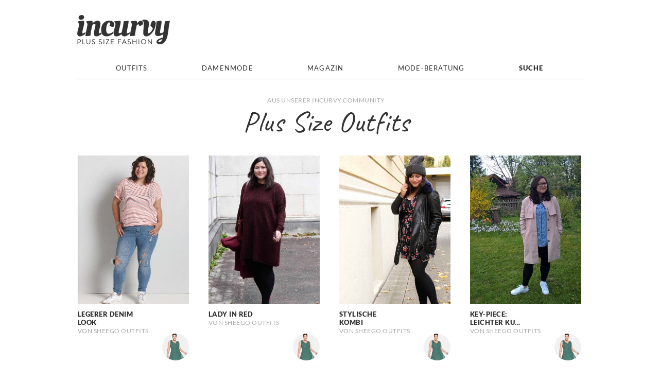

--- FILE ---
content_type: text/html; charset=UTF-8
request_url: https://www.incurvy.de/plus-size-outfits/?fnc=like&slistid=d3228416a526eeb3264889ba7c80821f
body_size: 9061
content:
<!DOCTYPE html>
<html lang="de">
    <head>
                        <meta http-equiv="X-UA-Compatible" content="IE=edge"><meta name="viewport" id="Viewport" content="width=device-width, initial-scale=1, maximum-scale=1, minimum-scale=1, user-scalable=no"><meta http-equiv="Content-Type" content="text/html; charset=UTF-8"><title>Plus Size Outfits | Online bei INCURVY </title><meta name="description" content="Outfits in großen Größen von den Mitgliedern selbst zusammengestellt auf incurvy"><script src="https://cloud.ccm19.de/app.js?apiKey=047602c2381e268ca95bc75a9afbbdd26f49fa485d1ff15d&amp;domain=63c261ef6998066ee279d931&amp;lang=de_DE" referrerpolicy="origin"></script><meta property="og:site_name" content="https://www.incurvy.de/"><meta property="og:title" content="Plus Size Outfits | Online bei INCURVY "><meta property="og:description" content="Outfits in großen Größen von den Mitgliedern selbst zusammengestellt auf incurvy"><meta property="og:type" content="website"><meta property="og:image" content="https://www.incurvy.de/out/portal/img/basket.png"><meta property="og:url" content="https://www.incurvy.de/"><!-- iOS Homescreen Icon (version < 4.2)--><link rel="apple-touch-icon-precomposed" media="screen and (resolution: 163dpi)" href="https://www.incurvy.de/out/portal/img/favicons/favicon_512x512.png" /><!-- iOS Homescreen Icon --><link rel="apple-touch-icon-precomposed" href="https://www.incurvy.de/out/portal/img/favicons/favicon_512x512.png" /><!-- iPad Homescreen Icon (version < 4.2) --><link rel="apple-touch-icon-precomposed" media="screen and (resolution: 132dpi)" href="https://www.incurvy.de/out/portal/img/favicons/favicon_512x512.png" /><!-- iPad Homescreen Icon --><link rel="apple-touch-icon-precomposed" sizes="72x72" href="https://www.incurvy.de/out/portal/img/favicons/favicon_512x512.png" /><!-- iPhone 4 Homescreen Icon (version < 4.2) --><link rel="apple-touch-icon-precomposed" media="screen and (resolution: 326dpi)" href="https://www.incurvy.de/out/portal/img/favicons/favicon_512x512.png" /><!-- iPhone 4 Homescreen Icon --><link rel="apple-touch-icon-precomposed" sizes="114x114" href="https://www.incurvy.de/out/portal/img/favicons/favicon_512x512.png" /><!-- new iPad Homescreen Icon and iOS Version > 4.2 --><link rel="apple-touch-icon-precomposed" sizes="144x144" href="https://www.incurvy.de/out/portal/img/favicons/favicon_512x512.png" /><!-- Windows 8 --><meta name="msapplication-TileColor" content="#D83434"> <!-- Kachel-Farbe --><meta name="msapplication-TileImage" content="https://www.incurvy.de/out/portal/img/favicons/favicon_512x512.png"><!-- Fluid --><link rel="fluid-icon" href="https://www.incurvy.de/out/portal/img/favicons/favicon_512x512.png" title="Plus Size Outfits | Online bei INCURVY " /><!-- Shortcut Icons --><link rel="shortcut icon" href="https://www.incurvy.de/out/portal/img/favicons/favicon.ico?rand=1" type="image/x-icon" /><link rel="icon" href="https://www.incurvy.de/out/portal/img/favicons/favicon_16x16.png" sizes="16x16" /><link rel="icon" href="https://www.incurvy.de/out/portal/img/favicons/favicon_32x32.png" sizes="32x32" /><link rel="icon" href="https://www.incurvy.de/out/portal/img/favicons/favicon_48x48.png" sizes="48x48" /><link rel="icon" href="https://www.incurvy.de/out/portal/img/favicons/favicon_64x64.png" sizes="64x64" /><link rel="icon" href="https://www.incurvy.de/out/portal/img/favicons/favicon_128x128.png" sizes="128x128" />

                <link rel="stylesheet" type="text/css" href="https://www.incurvy.de/out/portal/src/css/styles.min.css?1515789536" />
<link rel="stylesheet" type="text/css" href="https://www.incurvy.de/out/portal/src/css/portal.min.css?1709719724" />

               
     

    </head>
  <!-- OXID eShop Community Edition, Version 4, Shopping Cart System (c) OXID eSales AG 2003 - 2026 - http://www.oxid-esales.com -->
    <body class="cl-dcof_outfits ">

    <div class="forgot_passwrd_opacity"></div>
    
            <div class="head_search_hover" style="display: none; z-index: 9999;">
        <div class="head_search_box">
        <div class="head_search_box_label">Wonach suchst du? </div>

        <form class="form search" role="form" action="https://www.incurvy.de/index.php?" method="get" name="search">
            
<input type="hidden" name="lang" value="0" />
            <input type="hidden" name="cl" value="search">

            
                <div class="input-group top_group_serch">
                    
                        <input class="form-control" type="text" id="searchParam" name="searchparam" value="" placeholder="Suche...">
                    

                    
                        <span class="input-group-btn">
                            <button type="submit" class="btn btn-primary top_btn_search" title="Suchen">
                                <i class="fa fa-search"></i>
                            </button>
                        </span>
                    
                </div>
            
        </form>
            <div class="head_search_box_closebtn">schliessen </div>
            <span class="head_search_box_indicator"></span>
        </div>
        </div>
                    
        <div style="display: none;">
            <?xml version="1.0" encoding="utf-8"?>
<svg version="1.1" id="Ebene_1" xmlns="http://www.w3.org/2000/svg" xmlns:xlink="http://www.w3.org/1999/xlink" x="0px" y="0px"
	 viewBox="0 0 64 64" style="enable-background:new 0 0 64 64;" xml:space="preserve">
    <style type="text/css">
        .st0{fill: #009ebc;}
    </style>
    <symbol id="shoppingBag">
        <path class="st0" d="M55.8,11.8c-0.1-1.4-1-1.7-1-1.7s-4.6,0-10.9-0.1c0.1-2.4,0.3-7.6-1.1-8.7c-1.8-1.4-15.6-1.8-17.7-0.4
            c-1.8,1.3-1.8,6.9-1.8,9c-6.2,0-10.7,0-11.2,0L10.2,10c0,0-0.6,0.1-0.6,0.8C9.6,11.5,6.1,64,6.1,64l51.8-3.5
            C57.9,60.5,55.8,12.9,55.8,11.8z M27.9,10L28,4.1l11.6,0.1v5.9C35.9,10,31.6,10,27.9,10z"/>
        <text class="shopping-bag-text" x="32" y="43" stroke="none" fill="#FFFFFF" style="font-size: 225%; text-anchor: middle;">0</text>
    </symbol>
    <symbol id="shoppingBagMini">
        <polygon class="shopping-bag-stroke" fill="none" stroke="currentColor" stroke-width="2" stroke-miterlimit="10" points="44,18 54,18 54,63 10,63 10,18 20,18 "/>
        <path class="shopping-bag-stroke" fill="none" stroke="currentColor" stroke-width="2" stroke-miterlimit="10" d="M22,24V11c0-5.523,4.477-10,10-10s10,4.477,10,10v13"/>
        <text class="shopping-bag-text" x="32" y="43" stroke="currentColor" fill="#FFFFFF" stroke-width="2" style="font-size: 225%; text-anchor: middle;">0</text>
    </symbol>
</svg>        </div>
        

        <div class="container">
            <div class="main-row">
                                        
    
            

        <header id="header">
        <div class="container-fluid">
            <div class="row">
                <div class="col-xs-5 col-sm-6 col-md-6 logo-col">
                    
                        <a href="https://www.incurvy.de/"
                           title="">
                            <img src="https://www.incurvy.de/out/portal/img/incurvy_logo.png"
                                 alt="">
                        </a>
                    
                </div>


                
                                                                                                                        


                <div class="col-xs-12 col-sm-12 col-md-6 search-col for_forgot_passwrd">
                    <ul id="topMenu">
                <li><a id="registerLink" href="https://www.incurvy.de/konto-eroeffnen/"
            title="PAGE_ACCOUNT_REGISTER_REGISTER">Jetzt Registrieren</a></li>
                <li class="login flyout">
            
            
                                                    
                
                <div id="forgotPassword" class="popupBox corners FXgradGreyLight glowShadow">
                    <img src="https://www.incurvy.de/out/portal/img/x.png" alt="" class="closePop">
                    


<p>
    Sie haben Ihr Passwort vergessen?<br>
    Kein Problem! Hier können Sie ein neues Passwort einrichten.
</p>

<form class="form-horizontal" action="https://www.incurvy.de/index.php?" name="forgotpwd" method="post" novalidate="novalidate">
    <div class="hidden">
        
<input type="hidden" name="lang" value="0" />
        <input type="hidden" name="actcontrol" value="dcof_outfits" />

        <input type="hidden" name="fnc" value="forgotpassword">
        <input type="hidden" name="cl" value="forgotpwd">
        <input type="hidden" name="actcontrol" value="forgotpwd">
    </div>

    <div class="form-group">
        <label class="req control-label col-md-3">Ihre E-Mail-Adresse</label>

        <div class="col-md-9">
            <input id="forgotPasswordUserLoginNamePopup" type="email" name="lgn_usr" value="" class="form-control" required="required">
            <p class="help-block"></p>
        </div>
    </div>
    <div class="form-group">
        <div class="col-md-9 col-md-offset-3">
            <button class="btn btn-primary submitButton" type="submit">Passwort zurücksetzen</button>
        </div>
    </div>
</form>

Sie erhalten eine E-Mail mit einem Link, um ein neues Passwort zu vergeben.<br><br>
    Sollten Sie innerhalb der nächsten Minuten KEINE E-Mail mit Ihren Zugangsdaten erhalten, so überprüfen Sie bitte: Haben Sie sich in unserem Shop bereits registriert? Wenn nicht, so tun Sie dies bitte einmalig im Rahmen des Bestellprozesses. Sie können dann selbst ein Passwort festlegen. Sobald Sie registriert sind, können Sie sich in Zukunft mit Ihrer E-Mail-Adresse und Ihrem Passwort einloggen.
<ul>
<li class="font11">Wenn Sie sich sicher sind, dass Sie sich in unserem Shop bereits registriert haben, dann überprüfen Sie bitte, ob Sie sich bei der Eingabe Ihrer E-Mail-Adresse evtl. vertippt haben.</li></ul>
<p>Sollten Sie trotz korrekter E-Mail-Adresse und bereits bestehender Registrierung weiterhin Probleme mit dem Login haben und auch keine "Passwort vergessen"-E-Mail erhalten, so wenden Sie sich bitte per E-Mail an: <a href="mailto:admin@incurvy.de?subject=Passwort"><strong>admin@incurvy.de</strong></a></p>                </div>

                    </li>

    </ul>



                                                                                                                   </div>
            </div>
        </div>

        
            <nav id="mainnav" class="navbar navbar-default mainnavi_level1" role="navigation">

                
                    <div class="navbar-header">
                        
                            <button type="button" class="navbar-toggle" data-toggle="collapse" data-target=".navbar-ex1-collapse">
                                <span class="sr-only">Toggle navigation</span>
                                <span class="icon-bar"></span>
                                <span class="icon-bar"></span>
                                <span class="icon-bar"></span>
                            </button><span class="visible-xs-inline">Menü</span>
                        
                    </div>
                    <div class="collapse navbar-collapse" id="navmenu">
                        <ul id="navigation" class="nav navbar-nav">
                            
                            
<li class="mainmenuoutfits dropdown">
    <a class="firstlevel outfits" href="https://www.incurvy.de/plus-size-outfits/">Outfits</a>

            </li>
                            
                                                               <li class="">
                                    <a href="https://www.incurvy.de/damenmode/">
                                        Damenmode
                                    </a>
                                </li>
                                                                                                                                                    
                                                                                                                                                                                                                                                                                                                                                                                                                                                                                        <li id="blog" class="dropdown">
                                                <a class="firstlevel blog" target="_blank" href="https://www.incurvy.de/trends-grosse-groessen/">Magazin</a>
                                                                                            </li>

                                        
                                                                                                                                                                                
                                                                    <li class="mode_beratung dropdown" >
                                        <a class="firstlevel mode_beratung" href="#">Mode-Beratung</a>
                                            <ul class="dropdown-menu">
                                                                                                    <li><a  href="https://www.incurvy.de/Figurtypen/">Figurtypen</a></li>
                                                                                                                                                    <li><a  href="https://www.incurvy.de/Groessentabelle/">Größentabelle</a></li>
                                                                                                                                                    <li><a  href="https://www.incurvy.de/Mode-Lexikon/">Mode-Lexikon</a></li>
                                                                                                                                                    <li><a  href="https://www.incurvy.de/Mode-Labels/">Mode-Labels</a></li>
                                                
                                                                                            </ul>
                                    </li>
                                


                                <li id='search'>
                                    <a class="firstlevel search"  href="javascript:void(null)" rel="nofollow">Suche</a>
                                </li>
                            
                        </ul>

                        
                    </div>
                
        </nav>
    
        

    </header>



    

    
    <div id="wrapper" >

        <div class="container-fluid">

            <div class="underdog">

                <div class="row">

                    
                </div>

                <div class="content-box">
                    
                                                

                    <div class="row">
                                                
                        <div class=" ">
                            <div id="content">
                                
                                    
                                                                                <div class="accountDashboardView dcof_profile">

        <div class="outfits_content">
            <div class="voncommunity">aus Unserer incurvy Community</div>
                        <h1 class="pageHead">Plus Size Outfits</h1>
       </span></a>
            
                        
            <ul class="lineView clear outfits" id="recommendationsLists">
                                




                        
                <li class="standard">
                    <div class="recommendations">
                        <div class="title clear">
                            <div class="recommListPic">
                                                                <a href="https://www.incurvy.de/profil/maria-in-grossen-groessen/outfit/legerer-denim-look/"
                                                                           class="title recommImagelink" title="Legerer Denim Look">

                                                                                                                                                                                                    <img class="unveil"
                                             src="https://www.incurvy.de/out/pictures/master/outfits/4b3fceb6a7360a0508fa1226a7cd9f04_8290801_min.jpg"
                                             data-src="https://www.incurvy.de/out/pictures/master/outfits/4b3fceb6a7360a0508fa1226a7cd9f04_8290801.jpg"
                                             alt="Legerer Denim Look"/>
                                                                    </a>

                                <div class="contenthover remover">
                                    <div class="editButtons ">
                                        <a class="viewOutfit" href="https://www.incurvy.de/profil/maria-in-grossen-groessen/outfit/legerer-denim-look/">Outfit ansehen</a>
                                                                            </div>
                                </div>
                            </div>
                                                                                    

                                                        <a href="https://www.incurvy.de/profil/maria-in-grossen-groessen/outfit/legerer-denim-look/"
                                    
                               class="title artikelname" title="Legerer Denim Look">
                                Legerer Denim Look
                            </a>

                                                        <div class="description">von Sheego Outfits</div>
                                                       <div class="outfit-profile-img">
                                                                                                            <img alt="Sheego Outfits" class="img_circle" src="https://www.incurvy.de/out/pictures/master/profile/97e8ba87d3816a017d58b9da4f3f38b3_7763781.png"/>
                                                                                                </div>
                        </div>
                                                                                            </div>
                </li>
            
                    
                <li class="standard">
                    <div class="recommendations">
                        <div class="title clear">
                            <div class="recommListPic">
                                                                <a href="https://www.incurvy.de/profil/maria-in-grossen-groessen/outfit/lady-in-red/"
                                                                           class="title recommImagelink" title="Lady in Red">

                                                                                                                                                                                                    <img class="unveil"
                                             src="https://www.incurvy.de/out/pictures/master/outfits/a4f57c842dc16754b476c18fe0345234_9657712_min.jpg"
                                             data-src="https://www.incurvy.de/out/pictures/master/outfits/a4f57c842dc16754b476c18fe0345234_9657712.jpg"
                                             alt="Lady in Red"/>
                                                                    </a>

                                <div class="contenthover remover">
                                    <div class="editButtons ">
                                        <a class="viewOutfit" href="https://www.incurvy.de/profil/maria-in-grossen-groessen/outfit/lady-in-red/">Outfit ansehen</a>
                                                                            </div>
                                </div>
                            </div>
                                                                                    

                                                        <a href="https://www.incurvy.de/profil/maria-in-grossen-groessen/outfit/lady-in-red/"
                                    
                               class="title artikelname" title="Lady in Red">
                                Lady in Red
                            </a>

                                                        <div class="description">von Sheego Outfits</div>
                                                       <div class="outfit-profile-img">
                                                                                                            <img alt="Sheego Outfits" class="img_circle" src="https://www.incurvy.de/out/pictures/master/profile/97e8ba87d3816a017d58b9da4f3f38b3_7763781.png"/>
                                                                                                </div>
                        </div>
                                                                                            </div>
                </li>
            
                    
                <li class="standard">
                    <div class="recommendations">
                        <div class="title clear">
                            <div class="recommListPic">
                                                                <a href="https://www.incurvy.de/profil/maria-in-grossen-groessen/outfit/stylisch/"
                                                                           class="title recommImagelink" title="Stylische Kombi">

                                                                                                                                                                                                    <img class="unveil"
                                             src="https://www.incurvy.de/out/pictures/master/outfits/4f6cf63ea70ace262416a6ec282c8391_3411931_min.jpg"
                                             data-src="https://www.incurvy.de/out/pictures/master/outfits/4f6cf63ea70ace262416a6ec282c8391_3411931.jpg"
                                             alt="Stylische Kombi"/>
                                                                    </a>

                                <div class="contenthover remover">
                                    <div class="editButtons ">
                                        <a class="viewOutfit" href="https://www.incurvy.de/profil/maria-in-grossen-groessen/outfit/stylisch/">Outfit ansehen</a>
                                                                            </div>
                                </div>
                            </div>
                                                                                    

                                                        <a href="https://www.incurvy.de/profil/maria-in-grossen-groessen/outfit/stylisch/"
                                    
                               class="title artikelname" title="Stylische Kombi">
                                Stylische Kombi
                            </a>

                                                        <div class="description">von Sheego Outfits</div>
                                                       <div class="outfit-profile-img">
                                                                                                            <img alt="Sheego Outfits" class="img_circle" src="https://www.incurvy.de/out/pictures/master/profile/97e8ba87d3816a017d58b9da4f3f38b3_7763781.png"/>
                                                                                                </div>
                        </div>
                                                                                            </div>
                </li>
            
                    
                <li class="standard last">
                    <div class="recommendations">
                        <div class="title clear">
                            <div class="recommListPic">
                                                                <a href="https://www.incurvy.de/profil/maria-in-grossen-groessen/outfit/key-piece-leichter-kurzmantel/"
                                                                           class="title recommImagelink" title="Key-Piece: Leichter Kurzmantel">

                                                                                                                                                                                                    <img class="unveil"
                                             src="https://www.incurvy.de/out/pictures/master/outfits/155227ff34c59398eb5f3854d0939f49_8776716_min.jpg"
                                             data-src="https://www.incurvy.de/out/pictures/master/outfits/155227ff34c59398eb5f3854d0939f49_8776716.jpg"
                                             alt="Key-Piece: Leichter Kurzmantel"/>
                                                                    </a>

                                <div class="contenthover remover">
                                    <div class="editButtons ">
                                        <a class="viewOutfit" href="https://www.incurvy.de/profil/maria-in-grossen-groessen/outfit/key-piece-leichter-kurzmantel/">Outfit ansehen</a>
                                                                            </div>
                                </div>
                            </div>
                                                                                    

                                                        <a href="https://www.incurvy.de/profil/maria-in-grossen-groessen/outfit/key-piece-leichter-kurzmantel/"
                                    
                               class="title artikelname" title="Key-Piece: Leichter Kurzmantel">
                                Key-Piece: Leichter Ku...
                            </a>

                                                        <div class="description">von Sheego Outfits</div>
                                                       <div class="outfit-profile-img">
                                                                                                            <img alt="Sheego Outfits" class="img_circle" src="https://www.incurvy.de/out/pictures/master/profile/97e8ba87d3816a017d58b9da4f3f38b3_7763781.png"/>
                                                                                                </div>
                        </div>
                                                                                            </div>
                </li>
            
                    
                <li class="standard">
                    <div class="recommendations">
                        <div class="title clear">
                            <div class="recommListPic">
                                                                <a href="https://www.incurvy.de/profil/maria-in-grossen-groessen/outfit/summertime/"
                                                                           class="title recommImagelink" title="Summertime">

                                                                                                                                                                                                    <img class="unveil"
                                             src="https://www.incurvy.de/out/pictures/master/outfits/98a6b5693130cd2b0cfd90eb010baad7_3086634_min.jpg"
                                             data-src="https://www.incurvy.de/out/pictures/master/outfits/98a6b5693130cd2b0cfd90eb010baad7_3086634.jpg"
                                             alt="Summertime"/>
                                                                    </a>

                                <div class="contenthover remover">
                                    <div class="editButtons ">
                                        <a class="viewOutfit" href="https://www.incurvy.de/profil/maria-in-grossen-groessen/outfit/summertime/">Outfit ansehen</a>
                                                                            </div>
                                </div>
                            </div>
                                                                                    

                                                        <a href="https://www.incurvy.de/profil/maria-in-grossen-groessen/outfit/summertime/"
                                    
                               class="title artikelname" title="Summertime">
                                Summertime
                            </a>

                                                        <div class="description">von Sheego Outfits</div>
                                                       <div class="outfit-profile-img">
                                                                                                            <img alt="Sheego Outfits" class="img_circle" src="https://www.incurvy.de/out/pictures/master/profile/97e8ba87d3816a017d58b9da4f3f38b3_7763781.png"/>
                                                                                                </div>
                        </div>
                                                                                            </div>
                </li>
            
                    
                <li class="standard">
                    <div class="recommendations">
                        <div class="title clear">
                            <div class="recommListPic">
                                                                <a href="https://www.incurvy.de/profil/maria-in-grossen-groessen/outfit/karohemd-look/"
                                                                           class="title recommImagelink" title="Karohemd-Look">

                                                                                                                                                                                                    <img class="unveil"
                                             src="https://www.incurvy.de/out/pictures/master/outfits/21e0fd82a3ac35cb9923545c9df248b4_667706_min.jpg"
                                             data-src="https://www.incurvy.de/out/pictures/master/outfits/21e0fd82a3ac35cb9923545c9df248b4_667706.jpg"
                                             alt="Karohemd-Look"/>
                                                                    </a>

                                <div class="contenthover remover">
                                    <div class="editButtons ">
                                        <a class="viewOutfit" href="https://www.incurvy.de/profil/maria-in-grossen-groessen/outfit/karohemd-look/">Outfit ansehen</a>
                                                                            </div>
                                </div>
                            </div>
                                                                                    

                                                        <a href="https://www.incurvy.de/profil/maria-in-grossen-groessen/outfit/karohemd-look/"
                                    
                               class="title artikelname" title="Karohemd-Look">
                                Karohemd-Look
                            </a>

                                                        <div class="description">von Sheego Outfits</div>
                                                       <div class="outfit-profile-img">
                                                                                                            <img alt="Sheego Outfits" class="img_circle" src="https://www.incurvy.de/out/pictures/master/profile/97e8ba87d3816a017d58b9da4f3f38b3_7763781.png"/>
                                                                                                </div>
                        </div>
                                                                                            </div>
                </li>
            
                    
                <li class="standard">
                    <div class="recommendations">
                        <div class="title clear">
                            <div class="recommListPic">
                                                                <a href="https://www.incurvy.de/profil/maria-in-grossen-groessen/outfit/berry-red/"
                                                                           class="title recommImagelink" title="Beerenfarbe für mich entdeckt">

                                                                                                                                                                                                    <img class="unveil"
                                             src="https://www.incurvy.de/out/pictures/master/outfits/7b76217feac30c4981b2d326296711aa_860206_min.jpg"
                                             data-src="https://www.incurvy.de/out/pictures/master/outfits/7b76217feac30c4981b2d326296711aa_860206.jpg"
                                             alt="Beerenfarbe für mich entdeckt"/>
                                                                    </a>

                                <div class="contenthover remover">
                                    <div class="editButtons ">
                                        <a class="viewOutfit" href="https://www.incurvy.de/profil/maria-in-grossen-groessen/outfit/berry-red/">Outfit ansehen</a>
                                                                            </div>
                                </div>
                            </div>
                                                                                    

                                                        <a href="https://www.incurvy.de/profil/maria-in-grossen-groessen/outfit/berry-red/"
                                    
                               class="title artikelname" title="Beerenfarbe für mich entdeckt">
                                Beerenfarbe für mich ...
                            </a>

                                                        <div class="description">von Sheego Outfits</div>
                                                       <div class="outfit-profile-img">
                                                                                                            <img alt="Sheego Outfits" class="img_circle" src="https://www.incurvy.de/out/pictures/master/profile/97e8ba87d3816a017d58b9da4f3f38b3_7763781.png"/>
                                                                                                </div>
                        </div>
                                                                                            </div>
                </li>
            
                    
                <li class="standard last">
                    <div class="recommendations">
                        <div class="title clear">
                            <div class="recommListPic">
                                                                <a href="https://www.incurvy.de/profil/maria-in-grossen-groessen/outfit/overall-endlich-einer-der-passt/"
                                                                           class="title recommImagelink" title="Overall - endlich einer der passt!">

                                                                                                                                                                                                    <img class="unveil"
                                             src="https://www.incurvy.de/out/pictures/master/outfits/26e72e9ce1b120d3e779b2c48b833864_974513_min.jpg"
                                             data-src="https://www.incurvy.de/out/pictures/master/outfits/26e72e9ce1b120d3e779b2c48b833864_974513.jpg"
                                             alt="Overall - endlich einer der passt!"/>
                                                                    </a>

                                <div class="contenthover remover">
                                    <div class="editButtons ">
                                        <a class="viewOutfit" href="https://www.incurvy.de/profil/maria-in-grossen-groessen/outfit/overall-endlich-einer-der-passt/">Outfit ansehen</a>
                                                                            </div>
                                </div>
                            </div>
                                                                                    

                                                        <a href="https://www.incurvy.de/profil/maria-in-grossen-groessen/outfit/overall-endlich-einer-der-passt/"
                                    
                               class="title artikelname" title="Overall - endlich einer der passt!">
                                Overall - endlich eine...
                            </a>

                                                        <div class="description">von Sheego Outfits</div>
                                                       <div class="outfit-profile-img">
                                                                                                            <img alt="Sheego Outfits" class="img_circle" src="https://www.incurvy.de/out/pictures/master/profile/97e8ba87d3816a017d58b9da4f3f38b3_7763781.png"/>
                                                                                                </div>
                        </div>
                                                                                            </div>
                </li>
            
                    
                <li class="standard">
                    <div class="recommendations">
                        <div class="title clear">
                            <div class="recommListPic">
                                                                <a href="https://www.incurvy.de/profil/maria-in-grossen-groessen/outfit/maxikleid-fuer-den-herbst/"
                                                                           class="title recommImagelink" title="Maxikleid für den Herbst">

                                                                                                                                                                                                    <img class="unveil"
                                             src="https://www.incurvy.de/out/pictures/master/outfits/771a17fe0e404f5d84dbf0c65cea185b_2353449_min.jpg"
                                             data-src="https://www.incurvy.de/out/pictures/master/outfits/771a17fe0e404f5d84dbf0c65cea185b_2353449.jpg"
                                             alt="Maxikleid für den Herbst"/>
                                                                    </a>

                                <div class="contenthover remover">
                                    <div class="editButtons ">
                                        <a class="viewOutfit" href="https://www.incurvy.de/profil/maria-in-grossen-groessen/outfit/maxikleid-fuer-den-herbst/">Outfit ansehen</a>
                                                                            </div>
                                </div>
                            </div>
                                                                                    

                                                        <a href="https://www.incurvy.de/profil/maria-in-grossen-groessen/outfit/maxikleid-fuer-den-herbst/"
                                    
                               class="title artikelname" title="Maxikleid für den Herbst">
                                Maxikleid für den Herbst
                            </a>

                                                        <div class="description">von Sheego Outfits</div>
                                                       <div class="outfit-profile-img">
                                                                                                            <img alt="Sheego Outfits" class="img_circle" src="https://www.incurvy.de/out/pictures/master/profile/97e8ba87d3816a017d58b9da4f3f38b3_7763781.png"/>
                                                                                                </div>
                        </div>
                                                                                            </div>
                </li>
            
                    
                <li class="standard">
                    <div class="recommendations">
                        <div class="title clear">
                            <div class="recommListPic">
                                                                <a href="https://www.incurvy.de/profil/maria-in-grossen-groessen/outfit/casual-herbststyle/"
                                                                           class="title recommImagelink" title="Casual Herbststyle">

                                                                                                                                                                                                    <img class="unveil"
                                             src="https://www.incurvy.de/out/pictures/master/outfits/d3228416a526eeb3264889ba7c80821f_559952_min.jpg"
                                             data-src="https://www.incurvy.de/out/pictures/master/outfits/d3228416a526eeb3264889ba7c80821f_559952.jpg"
                                             alt="Casual Herbststyle"/>
                                                                    </a>

                                <div class="contenthover remover">
                                    <div class="editButtons ">
                                        <a class="viewOutfit" href="https://www.incurvy.de/profil/maria-in-grossen-groessen/outfit/casual-herbststyle/">Outfit ansehen</a>
                                                                            </div>
                                </div>
                            </div>
                                                                                    

                                                        <a href="https://www.incurvy.de/profil/maria-in-grossen-groessen/outfit/casual-herbststyle/"
                                    
                               class="title artikelname" title="Casual Herbststyle">
                                Casual Herbststyle
                            </a>

                                                        <div class="description">von Sheego Outfits</div>
                                                       <div class="outfit-profile-img">
                                                                                                            <img alt="Sheego Outfits" class="img_circle" src="https://www.incurvy.de/out/pictures/master/profile/97e8ba87d3816a017d58b9da4f3f38b3_7763781.png"/>
                                                                                                </div>
                        </div>
                                                                                            </div>
                </li>
            
                    
                <li class="standard">
                    <div class="recommendations">
                        <div class="title clear">
                            <div class="recommListPic">
                                                                <a href="https://www.incurvy.de/profil/maria-in-grossen-groessen/outfit/winter-wolland/"
                                                                           class="title recommImagelink" title="Winter Wolland">

                                                                                                                                                                                                    <img class="unveil"
                                             src="https://www.incurvy.de/out/pictures/master/outfits/7225c89ab773a21480fce57b01b03589_8939095_min.jpg"
                                             data-src="https://www.incurvy.de/out/pictures/master/outfits/7225c89ab773a21480fce57b01b03589_8939095.jpg"
                                             alt="Winter Wolland"/>
                                                                    </a>

                                <div class="contenthover remover">
                                    <div class="editButtons ">
                                        <a class="viewOutfit" href="https://www.incurvy.de/profil/maria-in-grossen-groessen/outfit/winter-wolland/">Outfit ansehen</a>
                                                                            </div>
                                </div>
                            </div>
                                                                                    

                                                        <a href="https://www.incurvy.de/profil/maria-in-grossen-groessen/outfit/winter-wolland/"
                                    
                               class="title artikelname" title="Winter Wolland">
                                Winter Wolland
                            </a>

                                                        <div class="description">von Sheego Outfits</div>
                                                       <div class="outfit-profile-img">
                                                                                                            <img alt="Sheego Outfits" class="img_circle" src="https://www.incurvy.de/out/pictures/master/profile/97e8ba87d3816a017d58b9da4f3f38b3_7763781.png"/>
                                                                                                </div>
                        </div>
                                                                                            </div>
                </li>
            
                    
                <li class="standard last">
                    <div class="recommendations">
                        <div class="title clear">
                            <div class="recommListPic">
                                                                <a href="https://www.incurvy.de/profil/maria-in-grossen-groessen/outfit/bleistiftrock-in-lederoptik/"
                                                                           class="title recommImagelink" title="Bleistiftrock in Lederoptik">

                                                                                                                                                                                                    <img class="unveil"
                                             src="https://www.incurvy.de/out/pictures/master/outfits/dbb54b55218d8c843503a582bebc2931_8017229_min.jpg"
                                             data-src="https://www.incurvy.de/out/pictures/master/outfits/dbb54b55218d8c843503a582bebc2931_8017229.jpg"
                                             alt="Bleistiftrock in Lederoptik"/>
                                                                    </a>

                                <div class="contenthover remover">
                                    <div class="editButtons ">
                                        <a class="viewOutfit" href="https://www.incurvy.de/profil/maria-in-grossen-groessen/outfit/bleistiftrock-in-lederoptik/">Outfit ansehen</a>
                                                                            </div>
                                </div>
                            </div>
                                                                                    

                                                        <a href="https://www.incurvy.de/profil/maria-in-grossen-groessen/outfit/bleistiftrock-in-lederoptik/"
                                    
                               class="title artikelname" title="Bleistiftrock in Lederoptik">
                                Bleistiftrock in Leder...
                            </a>

                                                        <div class="description">von Sheego Outfits</div>
                                                       <div class="outfit-profile-img">
                                                                                                            <img alt="Sheego Outfits" class="img_circle" src="https://www.incurvy.de/out/pictures/master/profile/97e8ba87d3816a017d58b9da4f3f38b3_7763781.png"/>
                                                                                                </div>
                        </div>
                                                                                            </div>
                </li>
            
                    
                <li class="standard">
                    <div class="recommendations">
                        <div class="title clear">
                            <div class="recommListPic">
                                                                <a href="https://www.incurvy.de/profil/maria-in-grossen-groessen/outfit/cyber-regen-freitag/"
                                                                           class="title recommImagelink" title="Cyber Regen Freitag">

                                                                                                                                                                                                    <img class="unveil"
                                             src="https://www.incurvy.de/out/pictures/master/outfits/849c454ad43dbe0c98e165ff6ea97d3b_64204_min.jpg"
                                             data-src="https://www.incurvy.de/out/pictures/master/outfits/849c454ad43dbe0c98e165ff6ea97d3b_64204.jpg"
                                             alt="Cyber Regen Freitag"/>
                                                                    </a>

                                <div class="contenthover remover">
                                    <div class="editButtons ">
                                        <a class="viewOutfit" href="https://www.incurvy.de/profil/maria-in-grossen-groessen/outfit/cyber-regen-freitag/">Outfit ansehen</a>
                                                                            </div>
                                </div>
                            </div>
                                                                                    

                                                        <a href="https://www.incurvy.de/profil/maria-in-grossen-groessen/outfit/cyber-regen-freitag/"
                                    
                               class="title artikelname" title="Cyber Regen Freitag">
                                Cyber Regen Freitag
                            </a>

                                                        <div class="description">von Sheego Outfits</div>
                                                       <div class="outfit-profile-img">
                                                                                                            <img alt="Sheego Outfits" class="img_circle" src="https://www.incurvy.de/out/pictures/master/profile/97e8ba87d3816a017d58b9da4f3f38b3_7763781.png"/>
                                                                                                </div>
                        </div>
                                                                                            </div>
                </li>
            
                    
                <li class="standard">
                    <div class="recommendations">
                        <div class="title clear">
                            <div class="recommListPic">
                                                                <a href="https://www.incurvy.de/profil/maria-in-grossen-groessen/outfit/perfektes-outfit-fuer-eine-austellung/"
                                                                           class="title recommImagelink" title="Perfektes Outfit für eine Ausstellung">

                                                                                                                                                                                                    <img class="unveil"
                                             src="https://www.incurvy.de/out/pictures/master/outfits/82ce13d890d065c8b32b7b44620e1bfd_2710409_min.jpg"
                                             data-src="https://www.incurvy.de/out/pictures/master/outfits/82ce13d890d065c8b32b7b44620e1bfd_2710409.jpg"
                                             alt="Perfektes Outfit für eine Ausstellung"/>
                                                                    </a>

                                <div class="contenthover remover">
                                    <div class="editButtons ">
                                        <a class="viewOutfit" href="https://www.incurvy.de/profil/maria-in-grossen-groessen/outfit/perfektes-outfit-fuer-eine-austellung/">Outfit ansehen</a>
                                                                            </div>
                                </div>
                            </div>
                                                                                    

                                                        <a href="https://www.incurvy.de/profil/maria-in-grossen-groessen/outfit/perfektes-outfit-fuer-eine-austellung/"
                                    
                               class="title artikelname" title="Perfektes Outfit für eine Ausstellung">
                                Perfektes Outfit für ...
                            </a>

                                                        <div class="description">von Sheego Outfits</div>
                                                       <div class="outfit-profile-img">
                                                                                                            <img alt="Sheego Outfits" class="img_circle" src="https://www.incurvy.de/out/pictures/master/profile/97e8ba87d3816a017d58b9da4f3f38b3_7763781.png"/>
                                                                                                </div>
                        </div>
                                                                                            </div>
                </li>
            
                    
                <li class="standard">
                    <div class="recommendations">
                        <div class="title clear">
                            <div class="recommListPic">
                                                                <a href="https://www.incurvy.de/profil/maria-in-grossen-groessen/outfit/love-pulli-hemd-kleid/"
                                                                           class="title recommImagelink" title="Love Pulli Hemd Kleid">

                                                                                                                                                                                                    <img class="unveil"
                                             src="https://www.incurvy.de/out/pictures/master/outfits/be8263a6a41fabee84a72a485b034676_9887420_min.jpg"
                                             data-src="https://www.incurvy.de/out/pictures/master/outfits/be8263a6a41fabee84a72a485b034676_9887420.jpg"
                                             alt="Love Pulli Hemd Kleid"/>
                                                                    </a>

                                <div class="contenthover remover">
                                    <div class="editButtons ">
                                        <a class="viewOutfit" href="https://www.incurvy.de/profil/maria-in-grossen-groessen/outfit/love-pulli-hemd-kleid/">Outfit ansehen</a>
                                                                            </div>
                                </div>
                            </div>
                                                                                    

                                                        <a href="https://www.incurvy.de/profil/maria-in-grossen-groessen/outfit/love-pulli-hemd-kleid/"
                                    
                               class="title artikelname" title="Love Pulli Hemd Kleid">
                                Love Pulli Hemd Kleid
                            </a>

                                                        <div class="description">von Sheego Outfits</div>
                                                       <div class="outfit-profile-img">
                                                                                                            <img alt="Sheego Outfits" class="img_circle" src="https://www.incurvy.de/out/pictures/master/profile/97e8ba87d3816a017d58b9da4f3f38b3_7763781.png"/>
                                                                                                </div>
                        </div>
                                                                                            </div>
                </li>
            
                    
                <li class="standard last">
                    <div class="recommendations">
                        <div class="title clear">
                            <div class="recommListPic">
                                                                <a href="https://www.incurvy.de/profil/maria-in-grossen-groessen/outfit/longblazer-im-oversize-schnitt-fuer-fruehjahr-sommer/"
                                                                           class="title recommImagelink" title="Longblazer im Oversize-Schnitt für Frühjahr/Sommer">

                                                                                                                                                                                                    <img class="unveil"
                                             src="https://www.incurvy.de/out/pictures/master/outfits/aa10ce69533f946496b30c73b6da40eb_2304752_min.jpg"
                                             data-src="https://www.incurvy.de/out/pictures/master/outfits/aa10ce69533f946496b30c73b6da40eb_2304752.jpg"
                                             alt="Longblazer im Oversize-Schnitt für Frühjahr/Sommer"/>
                                                                    </a>

                                <div class="contenthover remover">
                                    <div class="editButtons ">
                                        <a class="viewOutfit" href="https://www.incurvy.de/profil/maria-in-grossen-groessen/outfit/longblazer-im-oversize-schnitt-fuer-fruehjahr-sommer/">Outfit ansehen</a>
                                                                            </div>
                                </div>
                            </div>
                                                                                    

                                                        <a href="https://www.incurvy.de/profil/maria-in-grossen-groessen/outfit/longblazer-im-oversize-schnitt-fuer-fruehjahr-sommer/"
                                    
                               class="title artikelname" title="Longblazer im Oversize-Schnitt für Frühjahr/Sommer">
                                Longblazer im Oversize...
                            </a>

                                                        <div class="description">von Sheego Outfits</div>
                                                       <div class="outfit-profile-img">
                                                                                                            <img alt="Sheego Outfits" class="img_circle" src="https://www.incurvy.de/out/pictures/master/profile/97e8ba87d3816a017d58b9da4f3f38b3_7763781.png"/>
                                                                                                </div>
                        </div>
                                                                                            </div>
                </li>
            
                    
                <li class="standard">
                    <div class="recommendations">
                        <div class="title clear">
                            <div class="recommListPic">
                                                                <a href="https://www.incurvy.de/profil/maria-in-grossen-groessen/outfit/ready-in-pastell/"
                                                                           class="title recommImagelink" title="Ready in Pastell">

                                                                                                                                                                                                    <img class="unveil"
                                             src="https://www.incurvy.de/out/pictures/master/outfits/e246ac23f8d17a7d59dead097ddb3b7c_881531_min.jpg"
                                             data-src="https://www.incurvy.de/out/pictures/master/outfits/e246ac23f8d17a7d59dead097ddb3b7c_881531.jpg"
                                             alt="Ready in Pastell"/>
                                                                    </a>

                                <div class="contenthover remover">
                                    <div class="editButtons ">
                                        <a class="viewOutfit" href="https://www.incurvy.de/profil/maria-in-grossen-groessen/outfit/ready-in-pastell/">Outfit ansehen</a>
                                                                            </div>
                                </div>
                            </div>
                                                                                    

                                                        <a href="https://www.incurvy.de/profil/maria-in-grossen-groessen/outfit/ready-in-pastell/"
                                    
                               class="title artikelname" title="Ready in Pastell">
                                Ready in Pastell
                            </a>

                                                        <div class="description">von Sheego Outfits</div>
                                                       <div class="outfit-profile-img">
                                                                                                            <img alt="Sheego Outfits" class="img_circle" src="https://www.incurvy.de/out/pictures/master/profile/97e8ba87d3816a017d58b9da4f3f38b3_7763781.png"/>
                                                                                                </div>
                        </div>
                                                                                            </div>
                </li>
            
                    
                <li class="standard">
                    <div class="recommendations">
                        <div class="title clear">
                            <div class="recommListPic">
                                                                <a href="https://www.incurvy.de/profil/maria-in-grossen-groessen/outfit/monday-casual/"
                                                                           class="title recommImagelink" title="Monday Casual">

                                                                                                                                                                                                    <img class="unveil"
                                             src="https://www.incurvy.de/out/pictures/master/outfits/c9e24f45107f19f2e96029d64458d345_218386_min.jpg"
                                             data-src="https://www.incurvy.de/out/pictures/master/outfits/c9e24f45107f19f2e96029d64458d345_218386.jpg"
                                             alt="Monday Casual"/>
                                                                    </a>

                                <div class="contenthover remover">
                                    <div class="editButtons ">
                                        <a class="viewOutfit" href="https://www.incurvy.de/profil/maria-in-grossen-groessen/outfit/monday-casual/">Outfit ansehen</a>
                                                                            </div>
                                </div>
                            </div>
                                                                                    

                                                        <a href="https://www.incurvy.de/profil/maria-in-grossen-groessen/outfit/monday-casual/"
                                    
                               class="title artikelname" title="Monday Casual">
                                Monday Casual
                            </a>

                                                        <div class="description">von Sheego Outfits</div>
                                                       <div class="outfit-profile-img">
                                                                                                            <img alt="Sheego Outfits" class="img_circle" src="https://www.incurvy.de/out/pictures/master/profile/97e8ba87d3816a017d58b9da4f3f38b3_7763781.png"/>
                                                                                                </div>
                        </div>
                                                                                            </div>
                </li>
            
                    
                <li class="standard">
                    <div class="recommendations">
                        <div class="title clear">
                            <div class="recommListPic">
                                                                <a href="https://www.incurvy.de/profil/maria-in-grossen-groessen/outfit/ins-schwarze-getroffen/"
                                                                           class="title recommImagelink" title="Ins Schwarze getroffen">

                                                                                                                                                                                                    <img class="unveil"
                                             src="https://www.incurvy.de/out/pictures/master/outfits/ff3c8f1f034c392fa094a8143a9fb239_7316332_min.jpg"
                                             data-src="https://www.incurvy.de/out/pictures/master/outfits/ff3c8f1f034c392fa094a8143a9fb239_7316332.jpg"
                                             alt="Ins Schwarze getroffen"/>
                                                                    </a>

                                <div class="contenthover remover">
                                    <div class="editButtons ">
                                        <a class="viewOutfit" href="https://www.incurvy.de/profil/maria-in-grossen-groessen/outfit/ins-schwarze-getroffen/">Outfit ansehen</a>
                                                                            </div>
                                </div>
                            </div>
                                                                                    

                                                        <a href="https://www.incurvy.de/profil/maria-in-grossen-groessen/outfit/ins-schwarze-getroffen/"
                                    
                               class="title artikelname" title="Ins Schwarze getroffen">
                                Ins Schwarze getroffen
                            </a>

                                                        <div class="description">von Sheego Outfits</div>
                                                       <div class="outfit-profile-img">
                                                                                                            <img alt="Sheego Outfits" class="img_circle" src="https://www.incurvy.de/out/pictures/master/profile/97e8ba87d3816a017d58b9da4f3f38b3_7763781.png"/>
                                                                                                </div>
                        </div>
                                                                                            </div>
                </li>
            
                    
                <li class="standard last">
                    <div class="recommendations">
                        <div class="title clear">
                            <div class="recommListPic">
                                                                <a href="https://www.incurvy.de/profil/maria-in-grossen-groessen/outfit/black-is-beautiful/"
                                                                           class="title recommImagelink" title="Black is beautiful">

                                                                                                                                                                                                    <img class="unveil"
                                             src="https://www.incurvy.de/out/pictures/master/outfits/8703c4ef8399a3b1d775100415c2bb92_6539303_min.jpg"
                                             data-src="https://www.incurvy.de/out/pictures/master/outfits/8703c4ef8399a3b1d775100415c2bb92_6539303.jpg"
                                             alt="Black is beautiful"/>
                                                                    </a>

                                <div class="contenthover remover">
                                    <div class="editButtons ">
                                        <a class="viewOutfit" href="https://www.incurvy.de/profil/maria-in-grossen-groessen/outfit/black-is-beautiful/">Outfit ansehen</a>
                                                                            </div>
                                </div>
                            </div>
                                                                                    

                                                        <a href="https://www.incurvy.de/profil/maria-in-grossen-groessen/outfit/black-is-beautiful/"
                                    
                               class="title artikelname" title="Black is beautiful">
                                Black is beautiful
                            </a>

                                                        <div class="description">von Sheego Outfits</div>
                                                       <div class="outfit-profile-img">
                                                                                                            <img alt="Sheego Outfits" class="img_circle" src="https://www.incurvy.de/out/pictures/master/profile/97e8ba87d3816a017d58b9da4f3f38b3_7763781.png"/>
                                                                                                </div>
                        </div>
                                                                                            </div>
                </li>
            
                    
                <li class="standard">
                    <div class="recommendations">
                        <div class="title clear">
                            <div class="recommListPic">
                                                                <a href="https://www.incurvy.de/profil/maria-in-grossen-groessen/outfit/kleid-mit-schoenem-fantasieprint/"
                                                                           class="title recommImagelink" title="Kleid mit schönem Fantasieprint">

                                                                                                                                                                                                    <img class="unveil"
                                             src="https://www.incurvy.de/out/pictures/master/outfits/6937c05f8f687168af9908019c9de0a9_491660_min.jpg"
                                             data-src="https://www.incurvy.de/out/pictures/master/outfits/6937c05f8f687168af9908019c9de0a9_491660.jpg"
                                             alt="Kleid mit schönem Fantasieprint"/>
                                                                    </a>

                                <div class="contenthover remover">
                                    <div class="editButtons ">
                                        <a class="viewOutfit" href="https://www.incurvy.de/profil/maria-in-grossen-groessen/outfit/kleid-mit-schoenem-fantasieprint/">Outfit ansehen</a>
                                                                            </div>
                                </div>
                            </div>
                                                                                    

                                                        <a href="https://www.incurvy.de/profil/maria-in-grossen-groessen/outfit/kleid-mit-schoenem-fantasieprint/"
                                    
                               class="title artikelname" title="Kleid mit schönem Fantasieprint">
                                Kleid mit schönem Fan...
                            </a>

                                                        <div class="description">von Sheego Outfits</div>
                                                       <div class="outfit-profile-img">
                                                                                                            <img alt="Sheego Outfits" class="img_circle" src="https://www.incurvy.de/out/pictures/master/profile/97e8ba87d3816a017d58b9da4f3f38b3_7763781.png"/>
                                                                                                </div>
                        </div>
                                                                                            </div>
                </li>
            
                    
                <li class="standard">
                    <div class="recommendations">
                        <div class="title clear">
                            <div class="recommListPic">
                                                                <a href="https://www.incurvy.de/profil/maria-in-grossen-groessen/outfit/sommer-sonne-flossfahrt/"
                                                                           class="title recommImagelink" title="Sommer, Sonne, Floßfahrt">

                                                                                                                                                                                                    <img class="unveil"
                                             src="https://www.incurvy.de/out/pictures/master/outfits/5646d3f82764e8393fe546d2415c1c5d_4093286_min.jpg"
                                             data-src="https://www.incurvy.de/out/pictures/master/outfits/5646d3f82764e8393fe546d2415c1c5d_4093286.jpg"
                                             alt="Sommer, Sonne, Floßfahrt"/>
                                                                    </a>

                                <div class="contenthover remover">
                                    <div class="editButtons ">
                                        <a class="viewOutfit" href="https://www.incurvy.de/profil/maria-in-grossen-groessen/outfit/sommer-sonne-flossfahrt/">Outfit ansehen</a>
                                                                            </div>
                                </div>
                            </div>
                                                                                    

                                                        <a href="https://www.incurvy.de/profil/maria-in-grossen-groessen/outfit/sommer-sonne-flossfahrt/"
                                    
                               class="title artikelname" title="Sommer, Sonne, Floßfahrt">
                                Sommer, Sonne, Floßfahrt
                            </a>

                                                        <div class="description">von Sheego Outfits</div>
                                                       <div class="outfit-profile-img">
                                                                                                            <img alt="Sheego Outfits" class="img_circle" src="https://www.incurvy.de/out/pictures/master/profile/97e8ba87d3816a017d58b9da4f3f38b3_7763781.png"/>
                                                                                                </div>
                        </div>
                                                                                            </div>
                </li>
            
                    
                <li class="standard">
                    <div class="recommendations">
                        <div class="title clear">
                            <div class="recommListPic">
                                                                <a href="https://www.incurvy.de/profil/maria-in-grossen-groessen/outfit/lieblingspulli/"
                                                                           class="title recommImagelink" title="Lieblingspulli">

                                                                                                                                                                                                    <img class="unveil"
                                             src="https://www.incurvy.de/out/pictures/master/outfits/1a68014dbea95f3aaf7a489aec88b00d_9375583_min.jpg"
                                             data-src="https://www.incurvy.de/out/pictures/master/outfits/1a68014dbea95f3aaf7a489aec88b00d_9375583.jpg"
                                             alt="Lieblingspulli"/>
                                                                    </a>

                                <div class="contenthover remover">
                                    <div class="editButtons ">
                                        <a class="viewOutfit" href="https://www.incurvy.de/profil/maria-in-grossen-groessen/outfit/lieblingspulli/">Outfit ansehen</a>
                                                                            </div>
                                </div>
                            </div>
                                                                                    

                                                        <a href="https://www.incurvy.de/profil/maria-in-grossen-groessen/outfit/lieblingspulli/"
                                    
                               class="title artikelname" title="Lieblingspulli">
                                Lieblingspulli
                            </a>

                                                        <div class="description">von Sheego Outfits</div>
                                                       <div class="outfit-profile-img">
                                                                                                            <img alt="Sheego Outfits" class="img_circle" src="https://www.incurvy.de/out/pictures/master/profile/97e8ba87d3816a017d58b9da4f3f38b3_7763781.png"/>
                                                                                                </div>
                        </div>
                                                                                            </div>
                </li>
            
                    
                <li class="standard last">
                    <div class="recommendations">
                        <div class="title clear">
                            <div class="recommListPic">
                                                                <a href="https://www.incurvy.de/profil/maria-in-grossen-groessen/outfit/casual-hell/"
                                                                           class="title recommImagelink" title="Casual - hell">

                                                                                                                                                                                                    <img class="unveil"
                                             src="https://www.incurvy.de/out/pictures/master/outfits/c7354fed56b491459bb6861ca1998afa_6845068_min.jpg"
                                             data-src="https://www.incurvy.de/out/pictures/master/outfits/c7354fed56b491459bb6861ca1998afa_6845068.jpg"
                                             alt="Casual - hell"/>
                                                                    </a>

                                <div class="contenthover remover">
                                    <div class="editButtons ">
                                        <a class="viewOutfit" href="https://www.incurvy.de/profil/maria-in-grossen-groessen/outfit/casual-hell/">Outfit ansehen</a>
                                                                            </div>
                                </div>
                            </div>
                                                                                    

                                                        <a href="https://www.incurvy.de/profil/maria-in-grossen-groessen/outfit/casual-hell/"
                                    
                               class="title artikelname" title="Casual - hell">
                                Casual - hell
                            </a>

                                                        <div class="description">von Sheego Outfits</div>
                                                       <div class="outfit-profile-img">
                                                                                                            <img alt="Sheego Outfits" class="img_circle" src="https://www.incurvy.de/out/pictures/master/profile/97e8ba87d3816a017d58b9da4f3f38b3_7763781.png"/>
                                                                                                </div>
                        </div>
                                                                                            </div>
                </li>
            
                    
                <li class="standard">
                    <div class="recommendations">
                        <div class="title clear">
                            <div class="recommListPic">
                                                                <a href="https://www.incurvy.de/profil/maria-in-grossen-groessen/outfit/wohlfuehlen-das-ist-es/"
                                                                           class="title recommImagelink" title="Wohlfühlen - das ist es">

                                                                                                                                                                                                    <img class="unveil"
                                             src="https://www.incurvy.de/out/pictures/master/outfits/9ba973b670889f133ffe56c7fa744bb0_7414544_min.jpg"
                                             data-src="https://www.incurvy.de/out/pictures/master/outfits/9ba973b670889f133ffe56c7fa744bb0_7414544.jpg"
                                             alt="Wohlfühlen - das ist es"/>
                                                                    </a>

                                <div class="contenthover remover">
                                    <div class="editButtons ">
                                        <a class="viewOutfit" href="https://www.incurvy.de/profil/maria-in-grossen-groessen/outfit/wohlfuehlen-das-ist-es/">Outfit ansehen</a>
                                                                            </div>
                                </div>
                            </div>
                                                                                    

                                                        <a href="https://www.incurvy.de/profil/maria-in-grossen-groessen/outfit/wohlfuehlen-das-ist-es/"
                                    
                               class="title artikelname" title="Wohlfühlen - das ist es">
                                Wohlfühlen - das ist es
                            </a>

                                                        <div class="description">von Sheego Outfits</div>
                                                       <div class="outfit-profile-img">
                                                                                                            <img alt="Sheego Outfits" class="img_circle" src="https://www.incurvy.de/out/pictures/master/profile/97e8ba87d3816a017d58b9da4f3f38b3_7763781.png"/>
                                                                                                </div>
                        </div>
                                                                                            </div>
                </li>
            
                    
                <li class="standard">
                    <div class="recommendations">
                        <div class="title clear">
                            <div class="recommListPic">
                                                                <a href="https://www.incurvy.de/profil/maria-in-grossen-groessen/outfit/oversize-bluse-und-jeans/"
                                                                           class="title recommImagelink" title="Oversize-Bluse und Jeans">

                                                                                                                                                                                                    <img class="unveil"
                                             src="https://www.incurvy.de/out/pictures/master/outfits/46c9621b13770d74244e44bdcb224eb3_3264487_min.jpg"
                                             data-src="https://www.incurvy.de/out/pictures/master/outfits/46c9621b13770d74244e44bdcb224eb3_3264487.jpg"
                                             alt="Oversize-Bluse und Jeans"/>
                                                                    </a>

                                <div class="contenthover remover">
                                    <div class="editButtons ">
                                        <a class="viewOutfit" href="https://www.incurvy.de/profil/maria-in-grossen-groessen/outfit/oversize-bluse-und-jeans/">Outfit ansehen</a>
                                                                            </div>
                                </div>
                            </div>
                                                                                    

                                                        <a href="https://www.incurvy.de/profil/maria-in-grossen-groessen/outfit/oversize-bluse-und-jeans/"
                                    
                               class="title artikelname" title="Oversize-Bluse und Jeans">
                                Oversize-Bluse und Jeans
                            </a>

                                                        <div class="description">von Sheego Outfits</div>
                                                       <div class="outfit-profile-img">
                                                                                                            <img alt="Sheego Outfits" class="img_circle" src="https://www.incurvy.de/out/pictures/master/profile/97e8ba87d3816a017d58b9da4f3f38b3_7763781.png"/>
                                                                                                </div>
                        </div>
                                                                                            </div>
                </li>
            
                    
                <li class="standard">
                    <div class="recommendations">
                        <div class="title clear">
                            <div class="recommListPic">
                                                                <a href="https://www.incurvy.de/profil/maria-in-grossen-groessen/outfit/i-love-laessige-winter-parkas/"
                                                                           class="title recommImagelink" title="I love lässige Winter-Parkas">

                                                                                                                                                                                                    <img class="unveil"
                                             src="https://www.incurvy.de/out/pictures/master/outfits/bc53074c6c735788f10c634795f71a7d_3252664_min.jpg"
                                             data-src="https://www.incurvy.de/out/pictures/master/outfits/bc53074c6c735788f10c634795f71a7d_3252664.jpg"
                                             alt="I love lässige Winter-Parkas"/>
                                                                    </a>

                                <div class="contenthover remover">
                                    <div class="editButtons ">
                                        <a class="viewOutfit" href="https://www.incurvy.de/profil/maria-in-grossen-groessen/outfit/i-love-laessige-winter-parkas/">Outfit ansehen</a>
                                                                            </div>
                                </div>
                            </div>
                                                                                    

                                                        <a href="https://www.incurvy.de/profil/maria-in-grossen-groessen/outfit/i-love-laessige-winter-parkas/"
                                    
                               class="title artikelname" title="I love lässige Winter-Parkas">
                                I love lässige Winter...
                            </a>

                                                        <div class="description">von Sheego Outfits</div>
                                                       <div class="outfit-profile-img">
                                                                                                            <img alt="Sheego Outfits" class="img_circle" src="https://www.incurvy.de/out/pictures/master/profile/97e8ba87d3816a017d58b9da4f3f38b3_7763781.png"/>
                                                                                                </div>
                        </div>
                                                                                            </div>
                </li>
            
                    
                <li class="standard last">
                    <div class="recommendations">
                        <div class="title clear">
                            <div class="recommListPic">
                                                                <a href="https://www.incurvy.de/profil/maria-in-grossen-groessen/outfit/rainy-day/"
                                                                           class="title recommImagelink" title="Rainy Day">

                                                                                                                                                                                                    <img class="unveil"
                                             src="https://www.incurvy.de/out/pictures/master/outfits/711dfdc9b41f493401ad85282da752b7_3934339_min.jpg"
                                             data-src="https://www.incurvy.de/out/pictures/master/outfits/711dfdc9b41f493401ad85282da752b7_3934339.jpg"
                                             alt="Rainy Day"/>
                                                                    </a>

                                <div class="contenthover remover">
                                    <div class="editButtons ">
                                        <a class="viewOutfit" href="https://www.incurvy.de/profil/maria-in-grossen-groessen/outfit/rainy-day/">Outfit ansehen</a>
                                                                            </div>
                                </div>
                            </div>
                                                                                    

                                                        <a href="https://www.incurvy.de/profil/maria-in-grossen-groessen/outfit/rainy-day/"
                                    
                               class="title artikelname" title="Rainy Day">
                                Rainy Day
                            </a>

                                                        <div class="description">von Sheego Outfits</div>
                                                       <div class="outfit-profile-img">
                                                                                                            <img alt="Sheego Outfits" class="img_circle" src="https://www.incurvy.de/out/pictures/master/profile/97e8ba87d3816a017d58b9da4f3f38b3_7763781.png"/>
                                                                                                </div>
                        </div>
                                                                                            </div>
                </li>
            
            

            </ul>
            

            <div class="refineParams row clear bottomParams">
    <div class="col-xs-12 pagination-options">
                                    
                        
                <div class="clearfix"></div>
    </div>
</div>


            

        </div>
        <a id="top-link" href="#top" style="display: none;"></a>
    </div>
    
                                                                    
                            </div>

                        </div>
                    </div>

                </div>

            </div>

        </div>

    </div>
    <i id="jumptotop" style="display: inline;"></i>

                            </div>
        </div>

        
        
        
            <script>
    var oFlow = oFlow || [];
    oFlow.i18n =
        {
            DD_FORM_VALIDATION_VALIDEMAIL:     'Bitte geben Sie eine gültige E-Mail-Adresse ein.',
            DD_FORM_VALIDATION_PASSWORDAGAIN:  'Die Passwörter stimmen nicht überein.',
            DD_FORM_VALIDATION_NUMBER:         'Bitte geben Sie eine Zahl ein.',
            DD_FORM_VALIDATION_INTEGER:        'Es sind keine Nachkommastellen erlaubt.',
            DD_FORM_VALIDATION_POSITIVENUMBER: 'Bitte geben Sie eine positive Zahl ein.',
            DD_FORM_VALIDATION_NEGATIVENUMBER: 'Bitte geben Sie eine negative Zahl ein.',
            DD_FORM_VALIDATION_REQUIRED:       'Bitte Wert angeben.',
            DD_FORM_VALIDATION_CHECKONE:       'Bitte wählen Sie mindestens eine Option.'
        };
</script>
            
            
            
            
            
            
            
            
            

            
            
        

        
        <!--[if gte IE 9]><style type="text/css">.gradient {filter:none;}</style><![endif]-->
        <script type="text/javascript" src="https://www.incurvy.de/out/portal/src/js/libs/jquery.min.js?1515789535"></script>
<script type="text/javascript" src="https://www.incurvy.de/out/portal/src/js/libs/jquery-ui.min.js?1515789535"></script>
<script type="text/javascript" src="https://www.incurvy.de/out/portal/src/js/scripts.min.js?1515789535"></script>
<script type="text/javascript" src="https://www.incurvy.de/out/portal/src/js/main_script.js?1736969985"></script>
<script type="text/javascript" src="https://www.incurvy.de/modules/dc_outfits/out/src/js/jquery.simplemodal.1.4.4.min.js"></script>
<script type="text/javascript" src="https://www.incurvy.de/modules/dc_outfits/out/src/js/jquery.contenthover.min.js"></script>
<script type="text/javascript" src="https://www.incurvy.de/modules/dc_outfits/out/src/js/outfit-like.js"></script>
<script type="text/javascript" src="https://www.incurvy.de/out/portal/src/js/widgets/oxloginbox.js?1515789535"></script>
<script type="text/javascript" src="https://www.incurvy.de/out/portal/src/js/widgets/oxmodalpopup.js?1515789535"></script>
<script type="text/javascript" src="https://www.incurvy.de/out/portal/src/js/libs/jqBootstrapValidation.min.js?1515789535"></script>
<script type="text/javascript" src="https://www.incurvy.de/out/portal/src/js/widgets/oxinnerlabel.js?1515789535"></script>
<script type="text/javascript" src="https://www.incurvy.de/out/portal/src/js/libs/jquery.cookie.min.js?1515789535"></script>
<script type="text/javascript">
$(function() { $('#top-link').scrollToTop(1000);   });
$('.recommImagelink').contenthover({wrapper_class:'overlay_wrapper'});
$( '#loginBoxOpener' ).oxLoginBox();
$( '.forgotPasswordOpener' ).oxModalPopup({ target: '#forgotPassword'});
$('input,select,textarea').not('[type=submit]').jqBootstrapValidation();
</script>


                    


<script type="text/javascript">var sBaseUrl = 'https://www.incurvy.de/index.php?';var sActCl = 'dcof_outfits';</script>




        
        

    <script>
        /**
         * Funktion, mit der in Analytics Klicks auf externe Links erfasst werden
         * Bei dieser Funktion wird ein g�ltiger URL-String als Argument genommen und
         * als Ereignis-Label verwendet. Bei der Transportmethode "beacon" kann der Treffer
         * mit "navigator.sendBeacon" gesendet werden, sofern der Browser dies unterst�tzt.
         */
        var trackOutboundLink = function(url) {

        }
    </script>

    </body>
</html>
            

    
    
    
    <footer id="footer">

                
        <div class="footergrey">
            <div class="footergrey_sevices_box">

                <ul class="list services">
                                            <li><a href="https://www.incurvy.de/Partner-werden/">Partner werden</a></li>
                                                                <li><a href="https://www.incurvy.de/Infos-Hilfe/" >Hilfe</a></li>
                                        <li><a href="https://www.incurvy.de/kontakt/">Kontakt</a></li>
                                            <li><a href="https://www.incurvy.de/Impressum/">Impressum</a></li>
                                                                <li><a href="https://www.incurvy.de/Datenschutz/" >Datenschutz</a></li>
                                                                <li><a href="https://www.incurvy.de/nutzungsbedingungen/" >Nutzungsbedingungen</a></li>
                                    </ul>

                <div class="copyright">
                    © 2026 incurvy. Alle Rechte reserviert.
                </div>
            </div>
        </div>
                                                                                                                                                                                                                                                                                                                                                                                                                                                                                                                                                                                                                                                                                                                                                                                                                                                                                                                                                                                                                                                                                                                                                                                                                                                                                                                                                                                                                                                                                                                                                                                                                                                                                                                                                                                                                                                                                                                                                                                                                                                                                                                                                                                                                                                                                                                                                                                                                                                                                                                                                                                                                                                                                                                                                                                                                                            
            <div class="spacer"></div>

                        
                            
                    
                
        
                                                                                                    
        
            </footer>

                                                                                                                                                                                                                                                                        
                                                                                                                                                                                                
    



--- FILE ---
content_type: application/javascript
request_url: https://www.incurvy.de/out/portal/src/js/main_script.js?1736969985
body_size: 585
content:
/**
 * Created by Roschkow on 22.05.2017.
 */

// $( "li#search" ).click(function() {
//     $( ".head_search_hover" ).fadeIn(1000);
// });
//
// $( ".head_search_box_closebtn" ).click(function() {
//     $( ".head_search_hover" ).fadeOut(1000);
// });

$( "li#search" ).click(function() {
    $( ".head_search_hover" ).css("opacity", "1").addClass('visible_block');
});

$( ".head_search_box_closebtn" ).click(function() {
    $( ".head_search_hover" ).animate({'opacity':'0'},1000).delay(1000).removeClass('visible_block');
});
//====================================================================================================================
$( "#loginBoxOpener" ).click(function() {
    $(".loginBox").show();
});
$(document).mouseup(function (e) {
    var container = $(".loginBox");
    if (container.has(e.target).length === 0){
        container.hide();
    }
});
//====================================================================================================================
$( ".forgotPasswordOpener" ).click(function() {
    $("#topMenu, .forgot_passwrd_opacity").show();
});
$( ".flyout #forgotPassword img" ).click(function() {
    $("#topMenu, .forgot_passwrd_opacity").hide();
});
//====================================================================================================================
$( "button.submitButton" ).click(function() {
    $("a#registerLink").hide();
});

// $('.uploaderMessage').css('color', 'red');
// $('.hierClickDiv').parent().parent().parent().css('height', '600px !important');
// $('#uploadfile2').parent().parent('.simplemodal-wrap').css('height', '600px !important');
// var cssValues1 = {
//     "position":"absolute",
//     "top":"20px",
//     "left":"8px"
// };
// var cssValues2 = {
//     "position":"static"
// };
// $('body.cl-account_recommlist.is-logged-in .contenthover a.actionLink .fa-times').parent().hover(function(){
//     $(this).css(cssValues1);
// }, function(){
//     $(this).css(cssValues2);
// });
// $( "li#search" ).click(function() {
//     $( ".head_search_hover" ).removeClass('for_hide');
// });

// $( "li#search" ).click(function() {
//     $( ".head_search_hover" ).css("opacity", "1");
//     $( "a#registerLink" ).css("z-index", "1");
// });
//
// $( ".head_search_box_closebtn" ).click(function() {
//     $( ".head_search_hover" ).css("opacity", "0");
//     $( "a#registerLink" ).css("z-index", "999999");
// });

// $( "a.actionLink.bigButton" ).click(function() {
//     $( ".like-count i.fa-plus" ).css("display", "none");
// });

// $( ".head_search_box_closebtn" ).click(function() {
//     $( ".head_search_hover" ).css("opacity", "0");
// });
// $( "#start_texts" ).wrap("<div class='contnr' />");
(function ($) {
    $("document").ready(function () {



        window.flayrdsvgo = function () {

            $('.dsvgolayer_block').fadeTo(500,1);

            $(".dsvgostart_closebtn").click(function () {

                $.cookie("flayrdsvgo", 'true', {expires: 9999, path: '/'});
                $('.dsvgolayer_block').hide();

            });

        };

        console.log($.cookie("flayrdsvgo"));
        if ($.cookie("flayrdsvgo") != 'true') {

             flayrdsvgo();
        }



    });
})(jQuery);





--- FILE ---
content_type: application/javascript
request_url: https://www.incurvy.de/modules/dc_outfits/out/src/js/jquery.contenthover.min.js
body_size: 1085
content:
/*!
 * ContentHover jQuery plugin v0.1
 * http://www.backslash.gr/demos/contenthover-jquery-plugin/
 *
 * Copyright 2011 by Nikos Tsaganos
 * http://www.backslash.gr/
 */
(function ($) {
    var methods = {
        init: function (options) {
            var defaults = {
                data_selector: '.contenthover',
                width: 0,
                height: 0,
                overlay_width: 0,
                overlay_height: 0,
                overlay_x_position: 'center',
                overlay_y_position: 'bottom',
                overlay_background: '',
                overlay_opacity: 1,
                effect: 'fade',
                fade_speed: 400,
                slide_speed: 400,
                slide_direction: 'bottom',
                zindex: 2,
                wrapper_class: 'ch_wrapper',
                normal_class: 'ch_normal',
                hover_class: 'ch_hover',
                onshow: function () {
                },
                onhide: function () {
                }
            }, settings = $.extend({}, defaults, options);
            return this.each(function () {
                var $this = $(this), w = $this.width() ? $this.width() : settings.width, h = $this.height() ? $this.height() : settings.height, overlay_w = settings.overlay_width ? settings.overlay_width : w, overlay_h = settings.overlay_height ? settings.overlay_height : h, $data = $this.next(settings.data_selector);
                if ($data.length) {
                    $data.hide();
                    var $ch_wrapper = $('<div>').addClass('ch_element').addClass(settings.wrapper_class).css({
                        'width': w,
                        'height': h,
                        'position': 'relative',
                        'overflow': 'hidden'
                    }).insertAfter($this);
                    var $ch_normal = $('<div>').addClass(settings.normal_class).css({
                        'width': w,
                        'height': h,
                        'position': 'absolute',
                        'z-index': settings.zindex
                    }).appendTo($ch_wrapper);
                    $this.clone().appendTo($ch_normal);
                    $this.hide();
                    var $ch_hover = $('<div>').addClass(settings.hover_class).css({
                        'width': overlay_w,
                        'height': overlay_h,
                        'position': 'absolute',
                        'z-index': settings.zindex - 1
                    }).appendTo($ch_wrapper);
                    $data.clone().show().appendTo($ch_hover);
                    var ch_hover_css = {};
                    if (settings.overlay_background) {
                        ch_hover_css.background = settings.overlay_background;
                    }
                    if (settings.overlay_opacity < 1) {
                        ch_hover_css.opacity = settings.overlay_opacity;
                    }
                    if (settings.overlay_x_position == 'left') {
                        ch_hover_css.left = 0;
                    } else if (settings.overlay_x_position == 'right') {
                        ch_hover_css.left = (w - overlay_w) + 'px';
                    } else {
                        ch_hover_css.left = (w / 2 - overlay_w / 2) + 'px';
                    }
                    if (settings.overlay_y_position == 'top') {
                        ch_hover_css.top = 0;
                    } else if (settings.overlay_y_position == 'bottom') {
                        ch_hover_css.top = (h - overlay_h) + 'px';
                    } else {
                        ch_hover_css.top = (h / 2 - overlay_h / 2) + 'px';
                    }
                    $ch_hover.css(ch_hover_css);
                    if (settings.effect == 'slide') {
                        var initial_css = {};
                        if (settings.slide_direction == 'top') {
                            initial_css = {top: ('-' + overlay_h + 'px')};
                        }
                        if (settings.slide_direction == 'bottom') {
                            initial_css = {top: h + 'px'};
                        }
                        if (settings.slide_direction == 'left') {
                            initial_css = {left: ('-' + overlay_w + 'px')};
                        }
                        if (settings.slide_direction == 'right') {
                            initial_css = {left: w + 'px'};
                        }
                        $ch_hover.css('z-index', settings.zindex + 1).css(initial_css);
                        $ch_wrapper.hover(function () {
                            $ch_hover.stop(true, true).animate({
                                'top': ch_hover_css.top,
                                'left': ch_hover_css.left
                            }, settings.slide_speed, settings.onshow());
                        }, function () {
                            $ch_hover.stop(true, true).animate(initial_css, settings.slide_speed, settings.onhide());
                        });
                    } else if (settings.effect == 'fade') {
                        $ch_hover.css('z-index', settings.zindex + 1).hide();
                        $ch_wrapper.hover(function () {
                            $ch_hover.stop(true, true).fadeIn(settings.fade_speed, settings.onshow());
                        }, function () {
                            $ch_hover.stop(true, true).fadeOut(settings.fade_speed, settings.onhide());
                        });
                    } else {
                        $ch_hover.css('z-index', settings.zindex + 1).hide();
                        $ch_wrapper.hover(function () {
                            $ch_hover.show(0, settings.onshow());
                        }, function () {
                            $ch_hover.hide(0, settings.onhide());
                        });
                    }
                }
            });
        }, stop: function () {
            return this.each(function () {
                var $this = $(this), $data = $this.next('.ch_element');
                $this.show();
                $data.remove();
                $this.unbind('.contenthover');
            });
        }, destroy: function () {
            return this.each(function () {
                $(this).show();
                $('.ch_element').remove();
                $(window).unbind('.contenthover');
            });
        }
    };
    $.fn.contenthover = function (method) {
        if (methods[method]) {
            return methods[method].apply(this, Array.prototype.slice.call(arguments, 1));
        } else if (typeof method === 'object' || !method) {
            return methods.init.apply(this, arguments);
        } else {
            $.error('Method ' + method + ' does not exist in contentHover plugin.');
        }
    };
})(jQuery);

--- FILE ---
content_type: application/javascript
request_url: https://www.incurvy.de/modules/dc_outfits/out/src/js/jquery.simplemodal.1.4.4.min.js
body_size: 3068
content:
/*
 * SimpleModal 1.4.4 - jQuery Plugin
 * http://simplemodal.com/
 * Copyright (c) 2013 Eric Martin
 * Licensed under MIT and GPL
 * Date: Sun, Jan 20 2013 15:58:56 -0800
 */
(function (b) {
    "function" === typeof define && define.amd ? define(["jquery"], b) : b(jQuery)
})(function (b) {
    var j = [], n = b(document), k = navigator.userAgent.toLowerCase(), l = b(window), g = [], o = null, p = /msie/.test(k) && !/opera/.test(k), q = /opera/.test(k), m, r;
    m = p && /msie 6./.test(k) && "object" !== typeof window.XMLHttpRequest;
    r = p && /msie 7.0/.test(k);
    b.modal = function (a, h) {
        return b.modal.impl.init(a, h)
    };
    b.modal.close = function () {
        b.modal.impl.close();
    };
    b.modal.focus = function (a) {
        b.modal.impl.focus(a)
    };
    b.modal.setContainerDimensions =
        function () {
            b.modal.impl.setContainerDimensions()
        };
    b.modal.setPosition = function () {
        b.modal.impl.setPosition()
    };
    b.modal.update = function (a, h) {
        b.modal.impl.update(a, h)
    };
    b.fn.modal = function (a) {
        return b.modal.impl.init(this, a)
    };
    b.modal.defaults = {
        appendTo: "body",
        focus: !0,
        opacity: 50,
        overlayId: "simplemodal-overlay",
        overlayCss: {},
        containerId: "simplemodal-container",
        containerCss: {},
        dataId: "simplemodal-data",
        dataCss: {},
        minHeight: null,
        minWidth: null,
        maxHeight: null,
        maxWidth: null,
        autoResize: !1,
        autoPosition: !0,
        zIndex: 1E3,
        close: !0,
        closeHTML: '<a class="modalCloseImg" title="Close"></a>',
        closeClass: "simplemodal-close",
        escClose: !0,
        overlayClose: !1,
        fixed: !0,
        position: null,
        persist: !1,
        modal: !0,
        onOpen: null,
        onShow: null,
        onClose: null
    };
    b.modal.impl = {
        d: {}, init: function (a, h) {
            if (this.d.data)return !1;
            o = p && !b.support.boxModel;
            this.o = b.extend({}, b.modal.defaults, h);
            this.zIndex = this.o.zIndex;
            this.occb = !1;
            if ("object" === typeof a) {
                if (a = a instanceof b ? a : b(a), this.d.placeholder = !1, 0 < a.parent().parent().size() && (a.before(b("<span></span>").attr("id",
                        "simplemodal-placeholder").css({display: "none"})), this.d.placeholder = !0, this.display = a.css("display"), !this.o.persist))this.d.orig = a.clone(!0)
            } else if ("string" === typeof a || "number" === typeof a)a = b("<div></div>").html(a); else return alert("SimpleModal Error: Unsupported data type: " + typeof a), this;
            this.create(a);
            this.open();
            b.isFunction(this.o.onShow) && this.o.onShow.apply(this, [this.d]);
            $('body').css('overflow','hidden');
            return this
        }, create: function (a) {
            this.getDimensions();
            if (this.o.modal && m)this.d.iframe = b('<iframe src="javascript:false;"></iframe>').css(b.extend(this.o.iframeCss,
                {
                    display: "none",
                    opacity: 0,
                    position: "fixed",
                    height: g[0],
                    width: g[1],
                    zIndex: this.o.zIndex,
                    top: 0,
                    left: 0
                })).appendTo(this.o.appendTo);
            this.d.overlay = b("<div></div>").attr("id", this.o.overlayId).addClass("simplemodal-overlay").css(b.extend(this.o.overlayCss, {
                display: "none",
                opacity: this.o.opacity / 100,
                height: this.o.modal ? j[0] : 0,
                width: this.o.modal ? j[1] : 0,
                position: "fixed",
                left: 0,
                top: 0,
                zIndex: this.o.zIndex + 1
            })).appendTo(this.o.appendTo);
            this.d.container = b("<div></div>").attr("id", this.o.containerId).addClass("simplemodal-container").css(b.extend({
                position: this.o.fixed ?
                    "fixed" : "absolute"
            }, this.o.containerCss, {
                display: "none",
                zIndex: this.o.zIndex + 2
            })).append(this.o.close && this.o.closeHTML ? b(this.o.closeHTML).addClass(this.o.closeClass) : "").appendTo(this.o.appendTo);
            this.d.wrap = b("<div></div>").attr("tabIndex", -1).addClass("simplemodal-wrap").css({
                height: "100%",
                outline: 0,
                width: "100%"
            }).appendTo(this.d.container);
            this.d.data = a.attr("id", a.attr("id") || this.o.dataId).addClass("simplemodal-data").css(b.extend(this.o.dataCss, {display: "none"})).appendTo("body");
            this.setContainerDimensions();
            this.d.data.appendTo(this.d.wrap);
            (m || o) && this.fixIE()
        }, bindEvents: function () {
            var a = this;
            b("." + a.o.closeClass).bind("click.simplemodal", function (b) {
                b.preventDefault();
                a.close()
            });
            a.o.modal && a.o.close && a.o.overlayClose && a.d.overlay.bind("click.simplemodal", function (b) {
                b.preventDefault();
                a.close()
            });
            n.bind("keydown.simplemodal", function (b) {
                a.o.modal && 9 === b.keyCode ? a.watchTab(b) : a.o.close && a.o.escClose && 27 === b.keyCode && (b.preventDefault(), a.close())
            });
            l.bind("resize.simplemodal orientationchange.simplemodal",
                function () {
                    a.getDimensions();
                    a.o.autoResize ? a.setContainerDimensions() : a.o.autoPosition && a.setPosition();
                    m || o ? a.fixIE() : a.o.modal && (a.d.iframe && a.d.iframe.css({height: g[0], width: g[1]}), a.d.overlay.css({
                        height: j[0],
                        width: j[1]
                    }))
                })
        }, unbindEvents: function () {
            $('body').css('overflow','scroll');
            b("." + this.o.closeClass).unbind("click.simplemodal");
            n.unbind("keydown.simplemodal");
            l.unbind(".simplemodal");
            this.d.overlay.unbind("click.simplemodal")
        }, fixIE: function () {
            var a = this.o.position;
            b.each([this.d.iframe || null, !this.o.modal ? null : this.d.overlay,
                "fixed" === this.d.container.css("position") ? this.d.container : null], function (b, e) {
                if (e) {
                    var f = e[0].style;
                    f.position = "absolute";
                    if (2 > b)f.removeExpression("height"), f.removeExpression("width"), f.setExpression("height", 'document.body.scrollHeight > document.body.clientHeight ? document.body.scrollHeight : document.body.clientHeight + "px"'), f.setExpression("width", 'document.body.scrollWidth > document.body.clientWidth ? document.body.scrollWidth : document.body.clientWidth + "px"'); else {
                        var c, d;
                        a && a.constructor ===
                        Array ? (c = a[0] ? "number" === typeof a[0] ? a[0].toString() : a[0].replace(/px/, "") : e.css("top").replace(/px/, ""), c = -1 === c.indexOf("%") ? c + ' + (t = document.documentElement.scrollTop ? document.documentElement.scrollTop : document.body.scrollTop) + "px"' : parseInt(c.replace(/%/, "")) + ' * ((document.documentElement.clientHeight || document.body.clientHeight) / 100) + (t = document.documentElement.scrollTop ? document.documentElement.scrollTop : document.body.scrollTop) + "px"', a[1] && (d = "number" === typeof a[1] ?
                            a[1].toString() : a[1].replace(/px/, ""), d = -1 === d.indexOf("%") ? d + ' + (t = document.documentElement.scrollLeft ? document.documentElement.scrollLeft : document.body.scrollLeft) + "px"' : parseInt(d.replace(/%/, "")) + ' * ((document.documentElement.clientWidth || document.body.clientWidth) / 100) + (t = document.documentElement.scrollLeft ? document.documentElement.scrollLeft : document.body.scrollLeft) + "px"')) : (c = '(document.documentElement.clientHeight || document.body.clientHeight) / 2 - (this.offsetHeight / 2) + (t = document.documentElement.scrollTop ? document.documentElement.scrollTop : document.body.scrollTop) + "px"',
                            d = '(document.documentElement.clientWidth || document.body.clientWidth) / 2 - (this.offsetWidth / 2) + (t = document.documentElement.scrollLeft ? document.documentElement.scrollLeft : document.body.scrollLeft) + "px"');
                        f.removeExpression("top");
                        f.removeExpression("left");
                        f.setExpression("top", c);
                        f.setExpression("left", d)
                    }
                }
            })
        }, focus: function (a) {
            var h = this, a = a && -1 !== b.inArray(a, ["first", "last"]) ? a : "first", e = b(":input:enabled:visible:" + a, h.d.wrap);
            setTimeout(function () {
                    0 < e.length ? e.focus() : h.d.wrap.focus()
                },
                10)
        }, getDimensions: function () {
            var a = "undefined" === typeof window.innerHeight ? l.height() : window.innerHeight;
            j = [n.height(), n.width()];
            g = [a, l.width()]
        }, getVal: function (a, b) {
            return a ? "number" === typeof a ? a : "auto" === a ? 0 : 0 < a.indexOf("%") ? parseInt(a.replace(/%/, "")) / 100 * ("h" === b ? g[0] : g[1]) : parseInt(a.replace(/px/, "")) : null
        }, update: function (a, b) {
            if (!this.d.data)return !1;
            this.d.origHeight = this.getVal(a, "h");
            this.d.origWidth = this.getVal(b, "w");
            this.d.data.hide();
            a && this.d.container.css("height", a);
            b && this.d.container.css("width",
                b);
            this.setContainerDimensions();
            this.d.data.show();
            this.o.focus && this.focus();
            this.unbindEvents();
            this.bindEvents()
        }, setContainerDimensions: function () {
            var a = m || r, b = this.d.origHeight ? this.d.origHeight : q ? this.d.container.height() : this.getVal(a ? this.d.container[0].currentStyle.height : this.d.container.css("height"), "h"), a = this.d.origWidth ? this.d.origWidth : q ? this.d.container.width() : this.getVal(a ? this.d.container[0].currentStyle.width : this.d.container.css("width"), "w"), e = this.d.data.outerHeight(!0), f =
                this.d.data.outerWidth(!0);
            this.d.origHeight = this.d.origHeight || b;
            this.d.origWidth = this.d.origWidth || a;
            var c = this.o.maxHeight ? this.getVal(this.o.maxHeight, "h") : null, d = this.o.maxWidth ? this.getVal(this.o.maxWidth, "w") : null, c = c && c < g[0] ? c : g[0], d = d && d < g[1] ? d : g[1], i = this.o.minHeight ? this.getVal(this.o.minHeight, "h") : "auto", b = b ? this.o.autoResize && b > c ? c : b < i ? i : b : e ? e > c ? c : this.o.minHeight && "auto" !== i && e < i ? i : e : i, c = this.o.minWidth ? this.getVal(this.o.minWidth, "w") : "auto", a = a ? this.o.autoResize && a > d ? d : a < c ? c : a : f ?
                f > d ? d : this.o.minWidth && "auto" !== c && f < c ? c : f : c;
            this.d.container.css({height: b, width: a});
            this.d.wrap.css({overflow: e > b || f > a ? "auto" : "visible"});
            this.o.autoPosition && this.setPosition()
        }, setPosition: function () {
            var a, b;
            a = g[0] / 2 - this.d.container.outerHeight(!0) / 2;
            b = g[1] / 2 - this.d.container.outerWidth(!0) / 2;
            var e = "fixed" !== this.d.container.css("position") ? l.scrollTop() : 0;
            this.o.position && "[object Array]" === Object.prototype.toString.call(this.o.position) ? (a = e + (this.o.position[0] || a), b = this.o.position[1] || b) :
                a = e + a;
            this.d.container.css({left: b, top: a})
        }, watchTab: function (a) {
            if (0 < b(a.target).parents(".simplemodal-container").length) {
                if (this.inputs = b(":input:enabled:visible:first, :input:enabled:visible:last", this.d.data[0]), !a.shiftKey && a.target === this.inputs[this.inputs.length - 1] || a.shiftKey && a.target === this.inputs[0] || 0 === this.inputs.length)a.preventDefault(), this.focus(a.shiftKey ? "last" : "first")
            } else a.preventDefault(), this.focus()
        }, open: function () {
            this.d.iframe && this.d.iframe.show();
            b.isFunction(this.o.onOpen) ?
                this.o.onOpen.apply(this, [this.d]) : (this.d.overlay.show(), this.d.container.show(), this.d.data.show());
            this.o.focus && this.focus();
            this.bindEvents()
        }, close: function () {
            if (!this.d.data)return !1;
            this.unbindEvents();
            if (b.isFunction(this.o.onClose) && !this.occb)this.occb = !0, this.o.onClose.apply(this, [this.d]); else {
                if (this.d.placeholder) {
                    var a = b("#simplemodal-placeholder");
                    this.o.persist ? a.replaceWith(this.d.data.removeClass("simplemodal-data").css("display", this.display)) : (this.d.data.hide().remove(), a.replaceWith(this.d.orig))
                } else this.d.data.hide().remove();
                this.d.container.hide().remove();
                this.d.overlay.hide();
                this.d.iframe && this.d.iframe.hide().remove();
                this.d.overlay.remove();
                this.d = {}
            }
        }
    }
});


--- FILE ---
content_type: application/javascript
request_url: https://www.incurvy.de/out/portal/src/js/widgets/oxloginbox.js?1515789535
body_size: 353
content:
/**
 * This file is part of OXID eShop Community Edition.
 *
 * OXID eShop Community Edition is free software: you can redistribute it and/or modify
 * it under the terms of the GNU General Public License as published by
 * the Free Software Foundation, either version 3 of the License, or
 * (at your option) any later version.
 *
 * OXID eShop Community Edition is distributed in the hope that it will be useful,
 * but WITHOUT ANY WARRANTY; without even the implied warranty of
 * MERCHANTABILITY or FITNESS FOR A PARTICULAR PURPOSE.  See the
 * GNU General Public License for more details.
 *
 * You should have received a copy of the GNU General Public License
 * along with OXID eShop Community Edition.  If not, see <http://www.gnu.org/licenses/>.
 *
 * @link      http://www.oxid-esales.com
 * @copyright (C) OXID eSales AG 2003-2016
 * @version   OXID eShop CE
 */
( function( $ ) {

    oxLoginBox = {

        _create: function(){

            var self = this,
                options = self.options,
                el      = self.element;

            el.click(function(){
                $("#loginBox").show();
                return false;
            });

            $(".altLoginBox .fb_button").on("click", function(){
                $("#loginBox").hide();
            });

            $(document).click( function( e ){
                if( ! $(e.target).parents("div").hasClass("loginBox") ){
                    $("#loginBox").hide();
                }
            });

            $(document).keydown( function( e ) {
               if( e.which == 27) {
                    $("#loginBox").hide();
               }
            });
        }
    }

    $.widget( "ui.oxLoginBox", oxLoginBox );

} )( jQuery );

--- FILE ---
content_type: application/javascript
request_url: https://www.incurvy.de/modules/dc_outfits/out/src/js/outfit-like.js
body_size: 887
content:
String.prototype.startsWith || (String.prototype.startsWith = function (e, t) {
    return t = t || 0, this.indexOf(e, t) === t
});
try {
    !function (e) {
        "function" == typeof define && define.amd ? define(["jquery"], e) : e("object" == typeof exports ? require("jquery") : jQuery)
    }(function (e) {
        function t(e) {
            return c.raw ? e : encodeURIComponent(e)
        }

        function i(e) {
            return c.raw ? e : decodeURIComponent(e)
        }

        function n(e) {
            return t(c.json ? JSON.stringify(e) : String(e))
        }

        function o(e) {
            0 === e.indexOf('"') && (e = e.slice(1, -1).replace(/\\"/g, '"').replace(/\\\\/g, "\\"));
            try {
                return e = decodeURIComponent(e.replace(a, " ")), c.json ? JSON.parse(e) : e
            } catch (t) {
            }
        }

        function r(t, i) {
            var n = c.raw ? t : o(t);
            return e.isFunction(i) ? i(n) : n
        }

        var a = /\+/g, c = e.cookie = function (o, a, s) {
            if (void 0 !== a && !e.isFunction(a)) {
                if (s = e.extend({}, c.defaults, s), "number" == typeof s.expires) {
                    var u = s.expires, d = s.expires = new Date;
                    d.setTime(+d + 864e5 * u)
                }
                return document.cookie = [t(o), "=", n(a), s.expires ? "; expires=" + s.expires.toUTCString() : "", s.path ? "; path=" + s.path : "", s.domain ? "; domain=" + s.domain : "", s.secure ? "; secure" : ""].join("")
            }
            for (var f = o ? void 0 : {}, p = document.cookie ? document.cookie.split("; ") : [], l = 0,
                     k = p.length; k > l; l++) {
                var x = p[l].split("="), m = i(x.shift()), h = x.join("=");
                if (o && o === m) {
                    f = r(h, a);
                    break
                }
                o || void 0 === (h = r(h)) || (f[m] = h)
            }
            return f
        };
        c.defaults = {}, e.removeCookie = function (t, i) {
            return void 0 === e.cookie(t) ? !1 : (e.cookie(t, "", e.extend({}, i, {expires: -1})), !e.cookie(t))
        }
    })
} catch (ex) {
}
try {
    $("a.actionLink.bigButton.likeButton").on("click", function (e) {
        e.preventDefault();
        var t = $(this), i = t.attr("data-id");
        if (!$.cookie("like_" + i)) {
            $.cookie("like_" + i, "true", {expires: 365, path: "/"});
            var n = t.attr("href");
            console.log(n), n += "&ajax=1", $.ajax({url: n, dataType: "json"}).done(function (e) {
                var i = t.parent().find(".like-count");
                i.html(
                    '<i class="fa fa-plus" aria-hidden="true"></i><i class="count-text">' + e.likes + '</i>'
                    ), t.parent().addClass("liked")
            }).fail(function (e, t) {
                alert("ERROR: " + t)
            })
        }
    });
    for (var cookies = $.cookie(), names = Object.keys(cookies),
             i = 0; i < names.length; i++)if (names[i].startsWith("like_"))var likedId = names[i].split("_", 2)[1],
        button = $("a[data-id='" + likedId + "']").parent().addClass("liked")
} catch (ex) {
}